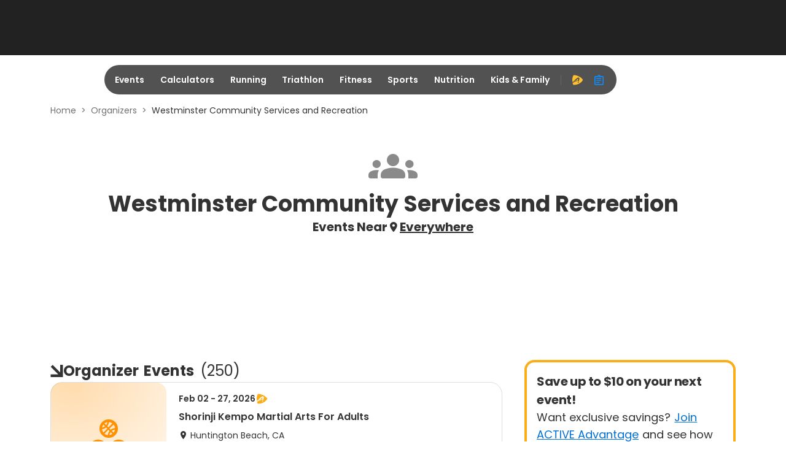

--- FILE ---
content_type: application/javascript; charset=utf-8
request_url: https://fundingchoicesmessages.google.com/f/AGSKWxVPs98UaXcRWNEXspBDSmguDaMTMr8cZpMTUJwGx55VpR93-2WzpfVP2Iaj1Qh6mpRbN5tgUsyyx3pObsLPPCMDVTVSxMuPKyPN-ztDEFJzTYJyh1cFGZqmXQdMuY4vu6NuJphNAyCb6BRtc9JltPJ36jIZe9jfeHxqsMhPUKJRutZEwo-sjoFs5d10/_-ads/static-_adbg1a./google_ad_/getAd;/adswidejs.
body_size: -1286
content:
window['84866d1d-9274-4c62-ae31-356377399a26'] = true;

--- FILE ---
content_type: application/javascript; charset=utf-8
request_url: https://fundingchoicesmessages.google.com/f/AGSKWxWUyR8E8hXaxcalJkpWtp21zMYHFKJx1U1TQ8xf29jvcgNDbOPPpCYg-EcDe339bc_YSP0I-wSbLJTFLIDDfTQtzB1ktx0QgoocYVsxe-C5hED_2B9VgTM7Ufh9YfvJu8j_yCd8ig==?fccs=W251bGwsbnVsbCxudWxsLG51bGwsbnVsbCxudWxsLFsxNzY3NjQ3NjgwLDU1ODAwMDAwMF0sbnVsbCxudWxsLG51bGwsW251bGwsWzcsNiwxMF0sbnVsbCxudWxsLG51bGwsbnVsbCxudWxsLG51bGwsbnVsbCxudWxsLG51bGwsMV0sImh0dHBzOi8vd3d3LmFjdGl2ZS5jb20vb3Jncy93ZXN0bWluc3Rlci1jb21tdW5pdHktc2VydmljZXMtYW5kLXJlY3JlYXRpb24iLG51bGwsW1s4LCJzQ2hOSDVPc2FrMCJdLFs5LCJlbi1VUyJdLFsxNiwiWzEsMSwxXSJdLFsxOSwiMiJdLFsyNCwiIl0sWzI5LCJmYWxzZSJdXV0
body_size: 137
content:
if (typeof __googlefc.fcKernelManager.run === 'function') {"use strict";this.default_ContributorServingResponseClientJs=this.default_ContributorServingResponseClientJs||{};(function(_){var window=this;
try{
var jp=function(a){this.A=_.t(a)};_.u(jp,_.J);var kp=function(a){this.A=_.t(a)};_.u(kp,_.J);kp.prototype.getWhitelistStatus=function(){return _.F(this,2)};var lp=function(a){this.A=_.t(a)};_.u(lp,_.J);var mp=_.Zc(lp),np=function(a,b,c){this.B=a;this.j=_.A(b,jp,1);this.l=_.A(b,_.Jk,3);this.F=_.A(b,kp,4);a=this.B.location.hostname;this.D=_.Ag(this.j,2)&&_.O(this.j,2)!==""?_.O(this.j,2):a;a=new _.Lg(_.Kk(this.l));this.C=new _.Yg(_.q.document,this.D,a);this.console=null;this.o=new _.fp(this.B,c,a)};
np.prototype.run=function(){if(_.O(this.j,3)){var a=this.C,b=_.O(this.j,3),c=_.$g(a),d=new _.Rg;b=_.gg(d,1,b);c=_.D(c,1,b);_.dh(a,c)}else _.ah(this.C,"FCNEC");_.hp(this.o,_.A(this.l,_.Be,1),this.l.getDefaultConsentRevocationText(),this.l.getDefaultConsentRevocationCloseText(),this.l.getDefaultConsentRevocationAttestationText(),this.D);_.ip(this.o,_.F(this.F,1),this.F.getWhitelistStatus());var e;a=(e=this.B.googlefc)==null?void 0:e.__executeManualDeployment;a!==void 0&&typeof a==="function"&&_.Mo(this.o.G,
"manualDeploymentApi")};var op=function(){};op.prototype.run=function(a,b,c){var d;return _.v(function(e){d=mp(b);(new np(a,d,c)).run();return e.return({})})};_.Nk(7,new op);
}catch(e){_._DumpException(e)}
}).call(this,this.default_ContributorServingResponseClientJs);
// Google Inc.

//# sourceURL=/_/mss/boq-content-ads-contributor/_/js/k=boq-content-ads-contributor.ContributorServingResponseClientJs.en_US.sChNH5Osak0.es5.O/d=1/exm=ad_blocking_detection_executable,kernel_loader,loader_js_executable,web_iab_us_states_signal_executable/ed=1/rs=AJlcJMz7a3Aoypzl3FteasZliPsUtk5MMw/m=cookie_refresh_executable
__googlefc.fcKernelManager.run('\x5b\x5b\x5b7,\x22\x5b\x5bnull,\\\x22active.com\\\x22,\\\x22AKsRol-TLSae5c6cDnl4CZyVewX3R5MQt713xO0Sv1uvwb3KxmjMRDO8MnyTaI3kvRlWeYy1SdnRpUo94jHF_G5_72KQtbnpfzjeCFeg6VaTMJKuhl99JzBqvk58fJncqa9fpnjxDWljlgxD4VqEcMT_OfRz0aR-kw\\\\u003d\\\\u003d\\\x22\x5d,null,\x5b\x5bnull,null,null,\\\x22https:\/\/fundingchoicesmessages.google.com\/f\/AGSKWxVgVqBXRbYz2R6KwNPeo_lsMq9Zcjm3iIVEiKsP0MtAhwzpK9D3PYpMBvqjgphO6tvbp4CALvRO4PFmJBixJblxvAeO-Xk3Ri_Bw2ZWY3QYZso8tCpfMp3fXHE1l090Y4EodlkoLg\\\\u003d\\\\u003d\\\x22\x5d,null,null,\x5bnull,null,null,\\\x22https:\/\/fundingchoicesmessages.google.com\/el\/AGSKWxUMGYXF8zcQvNZgrkgymYEU3eUYb9eWwKZ1mGV3J_tt9TYdqTkJtU5G2reJgbkZRqzFEayd_o385K7OmKHZpi1GmYSWsaxChPzf9gTfWbevMAA_I78tA2vMkUWtvy6TP05lzDY3YQ\\\\u003d\\\\u003d\\\x22\x5d,null,\x5bnull,\x5b7,6,10\x5d,null,null,null,null,null,null,null,null,null,1\x5d\x5d,\x5b3,1\x5d\x5d\x22\x5d\x5d,\x5bnull,null,null,\x22https:\/\/fundingchoicesmessages.google.com\/f\/AGSKWxVdkzyvEUZfB2ttXM0T33FSrLKgSnyJgJ8fmbEXmQt3x7hbTuiCmEpuLY_Lg-4OhKX9vVNi0g5E4ydW6KOQGuqV2ri2mo9vXWIXpOy3kzU8yXuVZ9z5XdRDA2bDmJ6fH5-sJpbTaQ\\u003d\\u003d\x22\x5d\x5d');}